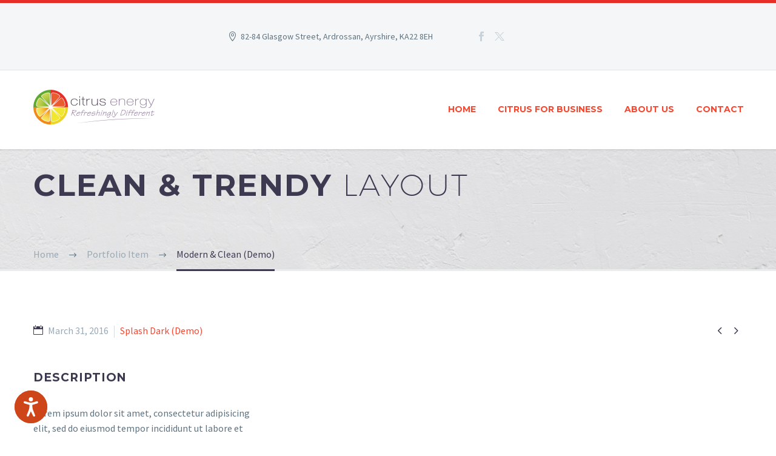

--- FILE ---
content_type: text/html; charset=UTF-8
request_url: https://www.citrusenergy.co.uk/pf/modern-clean-8/
body_size: 19353
content:
<!DOCTYPE html>
<!--[if IE 7]>
<html class="ie ie7" lang="en-US" xmlns:og="https://ogp.me/ns#" xmlns:fb="https://ogp.me/ns/fb#">
<![endif]-->
<!--[if IE 8]>
<html class="ie ie8" lang="en-US" xmlns:og="https://ogp.me/ns#" xmlns:fb="https://ogp.me/ns/fb#">
<![endif]-->
<!--[if !(IE 7) | !(IE 8) ]><!-->
<html lang="en-US" xmlns:og="https://ogp.me/ns#" xmlns:fb="https://ogp.me/ns/fb#">
<!--<![endif]-->
<head>
	<meta charset="UTF-8">
	<meta name="viewport" content="width=device-width, initial-scale=1.0" />
	<link rel="profile" href="https://gmpg.org/xfn/11">
	<link rel="pingback" href="https://www.citrusenergy.co.uk/xmlrpc.php">
	<meta name='robots' content='index, follow, max-image-preview:large, max-snippet:-1, max-video-preview:-1' />

<!-- Google Tag Manager for WordPress by gtm4wp.com -->
<script data-cfasync="false" data-pagespeed-no-defer>
	var gtm4wp_datalayer_name = "dataLayer";
	var dataLayer = dataLayer || [];

	const gtm4wp_scrollerscript_debugmode         = false;
	const gtm4wp_scrollerscript_callbacktime      = 100;
	const gtm4wp_scrollerscript_readerlocation    = 150;
	const gtm4wp_scrollerscript_contentelementid  = "content";
	const gtm4wp_scrollerscript_scannertime       = 60;
</script>
<!-- End Google Tag Manager for WordPress by gtm4wp.com -->
	<!-- This site is optimized with the Yoast SEO plugin v26.8 - https://yoast.com/product/yoast-seo-wordpress/ -->
	<title>Modern &amp; Clean (Demo) - Citrus Energy</title>
	<link rel="canonical" href="https://www.citrusenergy.co.uk/pf/modern-clean-8/" />
	<meta property="og:locale" content="en_US" />
	<meta property="og:type" content="article" />
	<meta property="og:title" content="Modern &amp; Clean (Demo) - Citrus Energy" />
	<meta property="og:description" content="Clean elegant portfolio page for multi-purpose" />
	<meta property="og:url" content="https://www.citrusenergy.co.uk/pf/modern-clean-8/" />
	<meta property="og:site_name" content="Citrus Energy" />
	<meta property="article:publisher" content="https://www.facebook.com/citrusenergy" />
	<meta property="article:modified_time" content="2020-02-21T19:39:11+00:00" />
	<meta property="og:image" content="https://www.citrusenergy.co.uk/wp-content/uploads/2016/03/12-18.jpg" />
	<meta property="og:image:width" content="1280" />
	<meta property="og:image:height" content="1280" />
	<meta property="og:image:type" content="image/jpeg" />
	<meta name="twitter:card" content="summary_large_image" />
	<meta name="twitter:label1" content="Est. reading time" />
	<meta name="twitter:data1" content="2 minutes" />
	<script type="application/ld+json" class="yoast-schema-graph">{"@context":"https://schema.org","@graph":[{"@type":"WebPage","@id":"https://www.citrusenergy.co.uk/pf/modern-clean-8/","url":"https://www.citrusenergy.co.uk/pf/modern-clean-8/","name":"Modern & Clean (Demo) - Citrus Energy","isPartOf":{"@id":"https://www.citrusenergy.co.uk/#website"},"primaryImageOfPage":{"@id":"https://www.citrusenergy.co.uk/pf/modern-clean-8/#primaryimage"},"image":{"@id":"https://www.citrusenergy.co.uk/pf/modern-clean-8/#primaryimage"},"thumbnailUrl":"https://www.citrusenergy.co.uk/wp-content/uploads/2016/03/12-18.jpg","datePublished":"2016-03-31T12:55:13+00:00","dateModified":"2020-02-21T19:39:11+00:00","breadcrumb":{"@id":"https://www.citrusenergy.co.uk/pf/modern-clean-8/#breadcrumb"},"inLanguage":"en-US","potentialAction":[{"@type":"ReadAction","target":["https://www.citrusenergy.co.uk/pf/modern-clean-8/"]}]},{"@type":"ImageObject","inLanguage":"en-US","@id":"https://www.citrusenergy.co.uk/pf/modern-clean-8/#primaryimage","url":"https://www.citrusenergy.co.uk/wp-content/uploads/2016/03/12-18.jpg","contentUrl":"https://www.citrusenergy.co.uk/wp-content/uploads/2016/03/12-18.jpg","width":1280,"height":1280},{"@type":"BreadcrumbList","@id":"https://www.citrusenergy.co.uk/pf/modern-clean-8/#breadcrumb","itemListElement":[{"@type":"ListItem","position":1,"name":"Home","item":"https://www.citrusenergy.co.uk/"},{"@type":"ListItem","position":2,"name":"Modern &#038; Clean (Demo)"}]},{"@type":"WebSite","@id":"https://www.citrusenergy.co.uk/#website","url":"https://www.citrusenergy.co.uk/","name":"Citrus Energy","description":"","publisher":{"@id":"https://www.citrusenergy.co.uk/#organization"},"potentialAction":[{"@type":"SearchAction","target":{"@type":"EntryPoint","urlTemplate":"https://www.citrusenergy.co.uk/?s={search_term_string}"},"query-input":{"@type":"PropertyValueSpecification","valueRequired":true,"valueName":"search_term_string"}}],"inLanguage":"en-US"},{"@type":"Organization","@id":"https://www.citrusenergy.co.uk/#organization","name":"Citrus Energy","url":"https://www.citrusenergy.co.uk/","logo":{"@type":"ImageObject","inLanguage":"en-US","@id":"https://www.citrusenergy.co.uk/#/schema/logo/image/","url":"https://www.citrusenergy.co.uk/wp-content/uploads/2020/03/1Untitled-design.png","contentUrl":"https://www.citrusenergy.co.uk/wp-content/uploads/2020/03/1Untitled-design.png","width":999,"height":500,"caption":"Citrus Energy"},"image":{"@id":"https://www.citrusenergy.co.uk/#/schema/logo/image/"},"sameAs":["https://www.facebook.com/citrusenergy"]}]}</script>
	<!-- / Yoast SEO plugin. -->


<link rel='dns-prefetch' href='//fonts.googleapis.com' />
<link rel='dns-prefetch' href='//use.fontawesome.com' />
<link rel="alternate" type="application/rss+xml" title="Citrus Energy &raquo; Feed" href="https://www.citrusenergy.co.uk/feed/" />
<link rel="alternate" type="application/rss+xml" title="Citrus Energy &raquo; Comments Feed" href="https://www.citrusenergy.co.uk/comments/feed/" />
<link rel="alternate" title="oEmbed (JSON)" type="application/json+oembed" href="https://www.citrusenergy.co.uk/wp-json/oembed/1.0/embed?url=https%3A%2F%2Fwww.citrusenergy.co.uk%2Fpf%2Fmodern-clean-8%2F" />
<link rel="alternate" title="oEmbed (XML)" type="text/xml+oembed" href="https://www.citrusenergy.co.uk/wp-json/oembed/1.0/embed?url=https%3A%2F%2Fwww.citrusenergy.co.uk%2Fpf%2Fmodern-clean-8%2F&#038;format=xml" />
<style id='wp-img-auto-sizes-contain-inline-css' type='text/css'>
img:is([sizes=auto i],[sizes^="auto," i]){contain-intrinsic-size:3000px 1500px}
/*# sourceURL=wp-img-auto-sizes-contain-inline-css */
</style>
<link rel='stylesheet' id='thegem-preloader-css' href='https://www.citrusenergy.co.uk/wp-content/themes/thegem/css/thegem-preloader.css?ver=5.10.4.2' type='text/css' media='all' />
<style id='thegem-preloader-inline-css' type='text/css'>

		body:not(.compose-mode) .gem-icon-style-gradient span,
		body:not(.compose-mode) .gem-icon .gem-icon-half-1,
		body:not(.compose-mode) .gem-icon .gem-icon-half-2 {
			opacity: 0 !important;
			}
/*# sourceURL=thegem-preloader-inline-css */
</style>
<link rel='stylesheet' id='thegem-reset-css' href='https://www.citrusenergy.co.uk/wp-content/themes/thegem/css/thegem-reset.css?ver=5.10.4.2' type='text/css' media='all' />
<link rel='stylesheet' id='thegem-grid-css' href='https://www.citrusenergy.co.uk/wp-content/themes/thegem/css/thegem-grid.css?ver=5.10.4.2' type='text/css' media='all' />
<link rel='stylesheet' id='thegem-header-css' href='https://www.citrusenergy.co.uk/wp-content/themes/thegem/css/thegem-header.css?ver=5.10.4.2' type='text/css' media='all' />
<link rel='stylesheet' id='thegem-style-css' href='https://www.citrusenergy.co.uk/wp-content/themes/thegem/style.css?ver=6.9' type='text/css' media='all' />
<link rel='stylesheet' id='thegem-widgets-css' href='https://www.citrusenergy.co.uk/wp-content/themes/thegem/css/thegem-widgets.css?ver=5.10.4.2' type='text/css' media='all' />
<link rel='stylesheet' id='thegem-new-css-css' href='https://www.citrusenergy.co.uk/wp-content/themes/thegem/css/thegem-new-css.css?ver=5.10.4.2' type='text/css' media='all' />
<link rel='stylesheet' id='perevazka-css-css-css' href='https://www.citrusenergy.co.uk/wp-content/themes/thegem/css/thegem-perevazka-css.css?ver=5.10.4.2' type='text/css' media='all' />
<link rel='stylesheet' id='thegem-google-fonts-css' href='//fonts.googleapis.com/css?family=Source+Sans+Pro%3A200%2C200italic%2C300%2C300italic%2C400%2C400italic%2C600%2C600italic%2C700%2C700italic%2C900%2C900italic%7CMontserrat%3A100%2C200%2C300%2C400%2C500%2C600%2C700%2C800%2C900%2C100italic%2C200italic%2C300italic%2C400italic%2C500italic%2C600italic%2C700italic%2C800italic%2C900italic&#038;subset=cyrillic%2Ccyrillic-ext%2Cgreek%2Cgreek-ext%2Clatin%2Clatin-ext%2Cvietnamese&#038;ver=6.9' type='text/css' media='all' />
<link rel='stylesheet' id='thegem-custom-css' href='https://www.citrusenergy.co.uk/wp-content/uploads/thegem/css/custom-rEBiuiLh.css?ver=5.10.4.2' type='text/css' media='all' />
<style id='thegem-custom-inline-css' type='text/css'>
#page-title {background-image: url('https://www.citrusenergy.co.uk/wp-content/uploads/2016/02/ARCHITECTURE.png');background-color: #6c7cd0;background-repeat: no-repeat;background-position-x: center;background-position-y: top;background-size: cover;padding-top: 24px;padding-bottom: 104px;}#page-title h1,#page-title .title-rich-content {color: #ffffff;}.page-title-excerpt {color: #ffffff;margin-top: 18px;}#page-title .page-title-title {}#page-title .page-title-title .styled-subtitle.light,#page-title .page-title-excerpt .styled-subtitle.light{ font-family: var(--thegem-to-light-title-font-family); font-style: normal; font-weight: normal;}#page-title .page-title-title .title-main-menu,#page-title .page-title-excerpt .title-main-menu{ font-family: var(--thegem-to-menu-font-family); font-style: var(--thegem-to-menu-font-style); font-weight: var(--thegem-to-menu-font-weight); text-transform: var(--thegem-to-menu-text-transform); font-size: var(--thegem-to-menu-font-size); line-height: var(--thegem-to-menu-line-height); letter-spacing: var(--thegem-to-menu-letter-spacing, 0);}#page-title .page-title-title .title-main-menu.light,#page-title .page-title-excerpt .title-main-menu.light{ font-family: var(--thegem-to-light-title-font-family); font-style: normal; font-weight: normal;}#page-title .page-title-title .title-body,#page-title .page-title-excerpt .title-body{ font-family: var(--thegem-to-body-font-family); font-style: var(--thegem-to-body-font-style); font-weight: var(--thegem-to-body-font-weight); text-transform: var(--thegem-to-body-text-transform, none); font-size: var(--thegem-to-body-font-size); line-height: var(--thegem-to-body-line-height); letter-spacing: var(--thegem-to-body-letter-spacing);}#page-title .page-title-title .title-body.light,#page-title .page-title-excerpt .title-body.light{ font-family: var(--thegem-to-light-title-font-family); font-style: normal; font-weight: normal;}#page-title .page-title-title .title-tiny-body,#page-title .page-title-excerpt .title-tiny-body{ font-family: var(--thegem-to-body-tiny-font-family); font-style: var(--thegem-to-body-tiny-font-style); font-weight: var(--thegem-to-body-tiny-font-weight); text-transform: var(--thegem-to-body-tiny-text-transform, none); font-size: var(--thegem-to-body-tiny-font-size); line-height: var(--thegem-to-body-tiny-line-height); letter-spacing: var(--thegem-to-body-tiny-letter-spacing);}#page-title .page-title-title .title-tiny-body.light,#page-title .page-title-excerpt .title-tiny-body.light{ font-family: var(--thegem-to-light-title-font-family); font-style: normal; font-weight: normal;}.page-title-inner,body .breadcrumbs{padding-left: 0px;padding-right: 0px;}body .page-title-block .breadcrumbs-container{	text-align: left;}.page-breadcrumbs ul li a,.page-breadcrumbs ul li:not(:last-child):after{	color: #99A9B5FF;}.page-breadcrumbs ul li{	color: #3C3950FF;}.page-breadcrumbs ul li a:hover{	color: #3C3950FF;}.block-content {padding-top: 135px;}.block-content:last-of-type {padding-bottom: 110px;}.gem-slideshow,.slideshow-preloader {}#top-area {	display: block;}@media (max-width: 991px) {#page-title {padding-top: 24px;padding-bottom: 104px;}.page-title-inner, body .breadcrumbs{padding-left: 0px;padding-right: 0px;}.page-title-excerpt {margin-top: 18px;}#page-title .page-title-title {margin-top: 0px;}.block-content {}.block-content:last-of-type {}#top-area {	display: block;}}@media (max-width: 767px) {#page-title {padding-top: 24px;padding-bottom: 104px;}.page-title-inner,body .breadcrumbs{padding-left: 0px;padding-right: 0px;}.page-title-excerpt {margin-top: 18px;}#page-title .page-title-title {margin-top: 0px;}.block-content {}.block-content:last-of-type {}#top-area {	display: block;}}
/*# sourceURL=thegem-custom-inline-css */
</style>
<link rel='stylesheet' id='js_composer_front-css' href='https://www.citrusenergy.co.uk/wp-content/plugins/js_composer/assets/css/js_composer.min.css?ver=8.7.2' type='text/css' media='all' />
<link rel='stylesheet' id='thegem_js_composer_front-css' href='https://www.citrusenergy.co.uk/wp-content/themes/thegem/css/thegem-js_composer_columns.css?ver=5.10.4.2' type='text/css' media='all' />
<link rel='stylesheet' id='thegem-additional-blog-1-css' href='https://www.citrusenergy.co.uk/wp-content/themes/thegem/css/thegem-additional-blog-1.css?ver=5.10.4.2' type='text/css' media='all' />
<link rel='stylesheet' id='jquery-fancybox-css' href='https://www.citrusenergy.co.uk/wp-content/themes/thegem/js/fancyBox/jquery.fancybox.min.css?ver=5.10.4.2' type='text/css' media='all' />
<link rel='stylesheet' id='thegem-vc_elements-css' href='https://www.citrusenergy.co.uk/wp-content/themes/thegem/css/thegem-vc_elements.css?ver=5.10.4.2' type='text/css' media='all' />
<style id='wp-emoji-styles-inline-css' type='text/css'>

	img.wp-smiley, img.emoji {
		display: inline !important;
		border: none !important;
		box-shadow: none !important;
		height: 1em !important;
		width: 1em !important;
		margin: 0 0.07em !important;
		vertical-align: -0.1em !important;
		background: none !important;
		padding: 0 !important;
	}
/*# sourceURL=wp-emoji-styles-inline-css */
</style>
<link rel='stylesheet' id='wp-block-library-css' href='https://www.citrusenergy.co.uk/wp-includes/css/dist/block-library/style.min.css?ver=6.9' type='text/css' media='all' />
<style id='global-styles-inline-css' type='text/css'>
:root{--wp--preset--aspect-ratio--square: 1;--wp--preset--aspect-ratio--4-3: 4/3;--wp--preset--aspect-ratio--3-4: 3/4;--wp--preset--aspect-ratio--3-2: 3/2;--wp--preset--aspect-ratio--2-3: 2/3;--wp--preset--aspect-ratio--16-9: 16/9;--wp--preset--aspect-ratio--9-16: 9/16;--wp--preset--color--black: #000000;--wp--preset--color--cyan-bluish-gray: #abb8c3;--wp--preset--color--white: #ffffff;--wp--preset--color--pale-pink: #f78da7;--wp--preset--color--vivid-red: #cf2e2e;--wp--preset--color--luminous-vivid-orange: #ff6900;--wp--preset--color--luminous-vivid-amber: #fcb900;--wp--preset--color--light-green-cyan: #7bdcb5;--wp--preset--color--vivid-green-cyan: #00d084;--wp--preset--color--pale-cyan-blue: #8ed1fc;--wp--preset--color--vivid-cyan-blue: #0693e3;--wp--preset--color--vivid-purple: #9b51e0;--wp--preset--gradient--vivid-cyan-blue-to-vivid-purple: linear-gradient(135deg,rgb(6,147,227) 0%,rgb(155,81,224) 100%);--wp--preset--gradient--light-green-cyan-to-vivid-green-cyan: linear-gradient(135deg,rgb(122,220,180) 0%,rgb(0,208,130) 100%);--wp--preset--gradient--luminous-vivid-amber-to-luminous-vivid-orange: linear-gradient(135deg,rgb(252,185,0) 0%,rgb(255,105,0) 100%);--wp--preset--gradient--luminous-vivid-orange-to-vivid-red: linear-gradient(135deg,rgb(255,105,0) 0%,rgb(207,46,46) 100%);--wp--preset--gradient--very-light-gray-to-cyan-bluish-gray: linear-gradient(135deg,rgb(238,238,238) 0%,rgb(169,184,195) 100%);--wp--preset--gradient--cool-to-warm-spectrum: linear-gradient(135deg,rgb(74,234,220) 0%,rgb(151,120,209) 20%,rgb(207,42,186) 40%,rgb(238,44,130) 60%,rgb(251,105,98) 80%,rgb(254,248,76) 100%);--wp--preset--gradient--blush-light-purple: linear-gradient(135deg,rgb(255,206,236) 0%,rgb(152,150,240) 100%);--wp--preset--gradient--blush-bordeaux: linear-gradient(135deg,rgb(254,205,165) 0%,rgb(254,45,45) 50%,rgb(107,0,62) 100%);--wp--preset--gradient--luminous-dusk: linear-gradient(135deg,rgb(255,203,112) 0%,rgb(199,81,192) 50%,rgb(65,88,208) 100%);--wp--preset--gradient--pale-ocean: linear-gradient(135deg,rgb(255,245,203) 0%,rgb(182,227,212) 50%,rgb(51,167,181) 100%);--wp--preset--gradient--electric-grass: linear-gradient(135deg,rgb(202,248,128) 0%,rgb(113,206,126) 100%);--wp--preset--gradient--midnight: linear-gradient(135deg,rgb(2,3,129) 0%,rgb(40,116,252) 100%);--wp--preset--font-size--small: 13px;--wp--preset--font-size--medium: 20px;--wp--preset--font-size--large: 36px;--wp--preset--font-size--x-large: 42px;--wp--preset--spacing--20: 0.44rem;--wp--preset--spacing--30: 0.67rem;--wp--preset--spacing--40: 1rem;--wp--preset--spacing--50: 1.5rem;--wp--preset--spacing--60: 2.25rem;--wp--preset--spacing--70: 3.38rem;--wp--preset--spacing--80: 5.06rem;--wp--preset--shadow--natural: 6px 6px 9px rgba(0, 0, 0, 0.2);--wp--preset--shadow--deep: 12px 12px 50px rgba(0, 0, 0, 0.4);--wp--preset--shadow--sharp: 6px 6px 0px rgba(0, 0, 0, 0.2);--wp--preset--shadow--outlined: 6px 6px 0px -3px rgb(255, 255, 255), 6px 6px rgb(0, 0, 0);--wp--preset--shadow--crisp: 6px 6px 0px rgb(0, 0, 0);}:where(.is-layout-flex){gap: 0.5em;}:where(.is-layout-grid){gap: 0.5em;}body .is-layout-flex{display: flex;}.is-layout-flex{flex-wrap: wrap;align-items: center;}.is-layout-flex > :is(*, div){margin: 0;}body .is-layout-grid{display: grid;}.is-layout-grid > :is(*, div){margin: 0;}:where(.wp-block-columns.is-layout-flex){gap: 2em;}:where(.wp-block-columns.is-layout-grid){gap: 2em;}:where(.wp-block-post-template.is-layout-flex){gap: 1.25em;}:where(.wp-block-post-template.is-layout-grid){gap: 1.25em;}.has-black-color{color: var(--wp--preset--color--black) !important;}.has-cyan-bluish-gray-color{color: var(--wp--preset--color--cyan-bluish-gray) !important;}.has-white-color{color: var(--wp--preset--color--white) !important;}.has-pale-pink-color{color: var(--wp--preset--color--pale-pink) !important;}.has-vivid-red-color{color: var(--wp--preset--color--vivid-red) !important;}.has-luminous-vivid-orange-color{color: var(--wp--preset--color--luminous-vivid-orange) !important;}.has-luminous-vivid-amber-color{color: var(--wp--preset--color--luminous-vivid-amber) !important;}.has-light-green-cyan-color{color: var(--wp--preset--color--light-green-cyan) !important;}.has-vivid-green-cyan-color{color: var(--wp--preset--color--vivid-green-cyan) !important;}.has-pale-cyan-blue-color{color: var(--wp--preset--color--pale-cyan-blue) !important;}.has-vivid-cyan-blue-color{color: var(--wp--preset--color--vivid-cyan-blue) !important;}.has-vivid-purple-color{color: var(--wp--preset--color--vivid-purple) !important;}.has-black-background-color{background-color: var(--wp--preset--color--black) !important;}.has-cyan-bluish-gray-background-color{background-color: var(--wp--preset--color--cyan-bluish-gray) !important;}.has-white-background-color{background-color: var(--wp--preset--color--white) !important;}.has-pale-pink-background-color{background-color: var(--wp--preset--color--pale-pink) !important;}.has-vivid-red-background-color{background-color: var(--wp--preset--color--vivid-red) !important;}.has-luminous-vivid-orange-background-color{background-color: var(--wp--preset--color--luminous-vivid-orange) !important;}.has-luminous-vivid-amber-background-color{background-color: var(--wp--preset--color--luminous-vivid-amber) !important;}.has-light-green-cyan-background-color{background-color: var(--wp--preset--color--light-green-cyan) !important;}.has-vivid-green-cyan-background-color{background-color: var(--wp--preset--color--vivid-green-cyan) !important;}.has-pale-cyan-blue-background-color{background-color: var(--wp--preset--color--pale-cyan-blue) !important;}.has-vivid-cyan-blue-background-color{background-color: var(--wp--preset--color--vivid-cyan-blue) !important;}.has-vivid-purple-background-color{background-color: var(--wp--preset--color--vivid-purple) !important;}.has-black-border-color{border-color: var(--wp--preset--color--black) !important;}.has-cyan-bluish-gray-border-color{border-color: var(--wp--preset--color--cyan-bluish-gray) !important;}.has-white-border-color{border-color: var(--wp--preset--color--white) !important;}.has-pale-pink-border-color{border-color: var(--wp--preset--color--pale-pink) !important;}.has-vivid-red-border-color{border-color: var(--wp--preset--color--vivid-red) !important;}.has-luminous-vivid-orange-border-color{border-color: var(--wp--preset--color--luminous-vivid-orange) !important;}.has-luminous-vivid-amber-border-color{border-color: var(--wp--preset--color--luminous-vivid-amber) !important;}.has-light-green-cyan-border-color{border-color: var(--wp--preset--color--light-green-cyan) !important;}.has-vivid-green-cyan-border-color{border-color: var(--wp--preset--color--vivid-green-cyan) !important;}.has-pale-cyan-blue-border-color{border-color: var(--wp--preset--color--pale-cyan-blue) !important;}.has-vivid-cyan-blue-border-color{border-color: var(--wp--preset--color--vivid-cyan-blue) !important;}.has-vivid-purple-border-color{border-color: var(--wp--preset--color--vivid-purple) !important;}.has-vivid-cyan-blue-to-vivid-purple-gradient-background{background: var(--wp--preset--gradient--vivid-cyan-blue-to-vivid-purple) !important;}.has-light-green-cyan-to-vivid-green-cyan-gradient-background{background: var(--wp--preset--gradient--light-green-cyan-to-vivid-green-cyan) !important;}.has-luminous-vivid-amber-to-luminous-vivid-orange-gradient-background{background: var(--wp--preset--gradient--luminous-vivid-amber-to-luminous-vivid-orange) !important;}.has-luminous-vivid-orange-to-vivid-red-gradient-background{background: var(--wp--preset--gradient--luminous-vivid-orange-to-vivid-red) !important;}.has-very-light-gray-to-cyan-bluish-gray-gradient-background{background: var(--wp--preset--gradient--very-light-gray-to-cyan-bluish-gray) !important;}.has-cool-to-warm-spectrum-gradient-background{background: var(--wp--preset--gradient--cool-to-warm-spectrum) !important;}.has-blush-light-purple-gradient-background{background: var(--wp--preset--gradient--blush-light-purple) !important;}.has-blush-bordeaux-gradient-background{background: var(--wp--preset--gradient--blush-bordeaux) !important;}.has-luminous-dusk-gradient-background{background: var(--wp--preset--gradient--luminous-dusk) !important;}.has-pale-ocean-gradient-background{background: var(--wp--preset--gradient--pale-ocean) !important;}.has-electric-grass-gradient-background{background: var(--wp--preset--gradient--electric-grass) !important;}.has-midnight-gradient-background{background: var(--wp--preset--gradient--midnight) !important;}.has-small-font-size{font-size: var(--wp--preset--font-size--small) !important;}.has-medium-font-size{font-size: var(--wp--preset--font-size--medium) !important;}.has-large-font-size{font-size: var(--wp--preset--font-size--large) !important;}.has-x-large-font-size{font-size: var(--wp--preset--font-size--x-large) !important;}
/*# sourceURL=global-styles-inline-css */
</style>

<style id='classic-theme-styles-inline-css' type='text/css'>
/*! This file is auto-generated */
.wp-block-button__link{color:#fff;background-color:#32373c;border-radius:9999px;box-shadow:none;text-decoration:none;padding:calc(.667em + 2px) calc(1.333em + 2px);font-size:1.125em}.wp-block-file__button{background:#32373c;color:#fff;text-decoration:none}
/*# sourceURL=/wp-includes/css/classic-themes.min.css */
</style>
<style id='font-awesome-svg-styles-default-inline-css' type='text/css'>
.svg-inline--fa {
  display: inline-block;
  height: 1em;
  overflow: visible;
  vertical-align: -.125em;
}
/*# sourceURL=font-awesome-svg-styles-default-inline-css */
</style>
<link rel='stylesheet' id='font-awesome-svg-styles-css' href='https://www.citrusenergy.co.uk/wp-content/uploads/font-awesome/v5.12.1/css/svg-with-js.css' type='text/css' media='all' />
<style id='font-awesome-svg-styles-inline-css' type='text/css'>
   .wp-block-font-awesome-icon svg::before,
   .wp-rich-text-font-awesome-icon svg::before {content: unset;}
/*# sourceURL=font-awesome-svg-styles-inline-css */
</style>
<link rel='stylesheet' id='cmplz-general-css' href='https://www.citrusenergy.co.uk/wp-content/plugins/complianz-gdpr-premium/assets/css/cookieblocker.min.css?ver=1751969922' type='text/css' media='all' />
<link rel='stylesheet' id='font-awesome-official-css' href='https://use.fontawesome.com/releases/v5.12.1/css/all.css' type='text/css' media='all' integrity="sha384-v8BU367qNbs/aIZIxuivaU55N5GPF89WBerHoGA4QTcbUjYiLQtKdrfXnqAcXyTv" crossorigin="anonymous" />
<link rel='stylesheet' id='font-awesome-official-v4shim-css' href='https://use.fontawesome.com/releases/v5.12.1/css/v4-shims.css' type='text/css' media='all' integrity="sha384-C8a18+Gvny8XkjAdfto/vjAUdpGuPtl1Ix/K2BgKhFaVO6w4onVVHiEaN9h9XsvX" crossorigin="anonymous" />
<style id='font-awesome-official-v4shim-inline-css' type='text/css'>
@font-face {
font-family: "FontAwesome";
font-display: block;
src: url("https://use.fontawesome.com/releases/v5.12.1/webfonts/fa-brands-400.eot"),
		url("https://use.fontawesome.com/releases/v5.12.1/webfonts/fa-brands-400.eot?#iefix") format("embedded-opentype"),
		url("https://use.fontawesome.com/releases/v5.12.1/webfonts/fa-brands-400.woff2") format("woff2"),
		url("https://use.fontawesome.com/releases/v5.12.1/webfonts/fa-brands-400.woff") format("woff"),
		url("https://use.fontawesome.com/releases/v5.12.1/webfonts/fa-brands-400.ttf") format("truetype"),
		url("https://use.fontawesome.com/releases/v5.12.1/webfonts/fa-brands-400.svg#fontawesome") format("svg");
}

@font-face {
font-family: "FontAwesome";
font-display: block;
src: url("https://use.fontawesome.com/releases/v5.12.1/webfonts/fa-solid-900.eot"),
		url("https://use.fontawesome.com/releases/v5.12.1/webfonts/fa-solid-900.eot?#iefix") format("embedded-opentype"),
		url("https://use.fontawesome.com/releases/v5.12.1/webfonts/fa-solid-900.woff2") format("woff2"),
		url("https://use.fontawesome.com/releases/v5.12.1/webfonts/fa-solid-900.woff") format("woff"),
		url("https://use.fontawesome.com/releases/v5.12.1/webfonts/fa-solid-900.ttf") format("truetype"),
		url("https://use.fontawesome.com/releases/v5.12.1/webfonts/fa-solid-900.svg#fontawesome") format("svg");
}

@font-face {
font-family: "FontAwesome";
font-display: block;
src: url("https://use.fontawesome.com/releases/v5.12.1/webfonts/fa-regular-400.eot"),
		url("https://use.fontawesome.com/releases/v5.12.1/webfonts/fa-regular-400.eot?#iefix") format("embedded-opentype"),
		url("https://use.fontawesome.com/releases/v5.12.1/webfonts/fa-regular-400.woff2") format("woff2"),
		url("https://use.fontawesome.com/releases/v5.12.1/webfonts/fa-regular-400.woff") format("woff"),
		url("https://use.fontawesome.com/releases/v5.12.1/webfonts/fa-regular-400.ttf") format("truetype"),
		url("https://use.fontawesome.com/releases/v5.12.1/webfonts/fa-regular-400.svg#fontawesome") format("svg");
unicode-range: U+F004-F005,U+F007,U+F017,U+F022,U+F024,U+F02E,U+F03E,U+F044,U+F057-F059,U+F06E,U+F070,U+F075,U+F07B-F07C,U+F080,U+F086,U+F089,U+F094,U+F09D,U+F0A0,U+F0A4-F0A7,U+F0C5,U+F0C7-F0C8,U+F0E0,U+F0EB,U+F0F3,U+F0F8,U+F0FE,U+F111,U+F118-F11A,U+F11C,U+F133,U+F144,U+F146,U+F14A,U+F14D-F14E,U+F150-F152,U+F15B-F15C,U+F164-F165,U+F185-F186,U+F191-F192,U+F1AD,U+F1C1-F1C9,U+F1CD,U+F1D8,U+F1E3,U+F1EA,U+F1F6,U+F1F9,U+F20A,U+F247-F249,U+F24D,U+F254-F25B,U+F25D,U+F267,U+F271-F274,U+F279,U+F28B,U+F28D,U+F2B5-F2B6,U+F2B9,U+F2BB,U+F2BD,U+F2C1-F2C2,U+F2D0,U+F2D2,U+F2DC,U+F2ED,U+F328,U+F358-F35B,U+F3A5,U+F3D1,U+F410,U+F4AD;
}
/*# sourceURL=font-awesome-official-v4shim-inline-css */
</style>
<script type="text/javascript">function fullHeightRow() {
			var fullHeight,
				offsetTop,
				element = document.getElementsByClassName('vc_row-o-full-height')[0];
			if (element) {
				fullHeight = window.innerHeight;
				offsetTop = window.pageYOffset + element.getBoundingClientRect().top;
				if (offsetTop < fullHeight) {
					fullHeight = 100 - offsetTop / (fullHeight / 100);
					element.style.minHeight = fullHeight + 'vh'
				}
			}
		}</script><script type="text/javascript" src="https://www.citrusenergy.co.uk/wp-includes/js/jquery/jquery.min.js?ver=3.7.1" id="jquery-core-js"></script>
<script type="text/javascript" src="https://www.citrusenergy.co.uk/wp-includes/js/jquery/jquery-migrate.min.js?ver=3.4.1" id="jquery-migrate-js"></script>
<script type="text/javascript" src="https://www.citrusenergy.co.uk/wp-content/plugins/duracelltomi-google-tag-manager/dist/js/analytics-talk-content-tracking.js?ver=1.22.3" id="gtm4wp-scroll-tracking-js"></script>
<script></script><link rel="https://api.w.org/" href="https://www.citrusenergy.co.uk/wp-json/" /><link rel="EditURI" type="application/rsd+xml" title="RSD" href="https://www.citrusenergy.co.uk/xmlrpc.php?rsd" />
<meta name="generator" content="WordPress 6.9" />
<link rel='shortlink' href='https://www.citrusenergy.co.uk/?p=18192' />
<!-- HFCM by 99 Robots - Snippet # 2: Google Analytics Universal Code -->
<!-- Global site tag (gtag.js) - Google Analytics -->
<script async src="https://www.googletagmanager.com/gtag/js?id=UA-131205368-3"></script>
<script>
  window.dataLayer = window.dataLayer || [];
  function gtag(){dataLayer.push(arguments);}
  gtag('js', new Date());

  gtag('config', 'UA-131205368-3');
</script>
<!-- /end HFCM by 99 Robots -->
<!-- HFCM by 99 Robots - Snippet # 4: Browsealoud Snippet for styling -->
<script type="text/javascript" src="https://www.browsealoud.com/plus/scripts/3.1.0/ba.js" crossorigin="anonymous" integrity="sha256-VCrJcQdV3IbbIVjmUyF7DnCqBbWD1BcZ/1sda2KWeFc= sha384-k2OQFn+wNFrKjU9HiaHAcHlEvLbfsVfvOnpmKBGWVBrpmGaIleDNHnnCJO4z2Y2H sha512-gxDfysgvGhVPSHDTieJ/8AlcIEjFbF3MdUgZZL2M5GXXDdIXCcX0CpH7Dh6jsHLOLOjRzTFdXASWZtxO+eMgyQ=="></script>
<!-- /end HFCM by 99 Robots -->
			<style>.cmplz-hidden {
					display: none !important;
				}</style>
<!-- Google Tag Manager for WordPress by gtm4wp.com -->
<!-- GTM Container placement set to off -->
<script data-cfasync="false" data-pagespeed-no-defer>
	var dataLayer_content = {"pagePostType":"thegem_pf_item","pagePostType2":"single-thegem_pf_item","pagePostAuthor":"bryan","osName":"","osVersion":"","deviceType":"bot","deviceManufacturer":"","deviceModel":""};
	dataLayer.push( dataLayer_content );
</script>
<script data-cfasync="false" data-pagespeed-no-defer>
	console.warn && console.warn("[GTM4WP] Google Tag Manager container code placement set to OFF !!!");
	console.warn && console.warn("[GTM4WP] Data layer codes are active but GTM container must be loaded using custom coding !!!");
</script>
<!-- End Google Tag Manager for WordPress by gtm4wp.com --><meta name="generator" content="Powered by WPBakery Page Builder - drag and drop page builder for WordPress."/>
<style data-type="vc_custom-css">.page-title-block .breadcrumbs-container {
    position: absolute;
    bottom: -3px;
    left: 0;
    width: 100%;
}
.page-title-block {
       border-bottom: 3px solid #eaedec;
}

.bc-devider:before {
    color: #5f727f;
}
.breadcrumbs span {
    color: #99a9b5;
}
.breadcrumbs .current {
    color: #3c3950;
    padding-bottom: 12px;
    border-bottom: 3px solid #3c3950;
}

a.socials-item i {
    color: #c9d1d8 !important;
}
.block-content {
    padding: 85px 0 100px;
}
.team-person {
    background-color: transparent;
    border: 1px solid #dfe5e8;
}
.team-person-phone.title-h6,
.team-person-name.styled-subtitle {
    color:#3c3950;
}</style><link rel="icon" href="https://www.citrusenergy.co.uk/wp-content/uploads/2020/03/CitrusEnergyLogo_Segments-3.png" sizes="32x32" />
<link rel="icon" href="https://www.citrusenergy.co.uk/wp-content/uploads/2020/03/CitrusEnergyLogo_Segments-3.png" sizes="192x192" />
<link rel="apple-touch-icon" href="https://www.citrusenergy.co.uk/wp-content/uploads/2020/03/CitrusEnergyLogo_Segments-3.png" />
<meta name="msapplication-TileImage" content="https://www.citrusenergy.co.uk/wp-content/uploads/2020/03/CitrusEnergyLogo_Segments-3.png" />
<script>if(document.querySelector('[data-type="vc_custom-css"]')) {document.head.appendChild(document.querySelector('[data-type="vc_custom-css"]'));}</script>		<style type="text/css" id="wp-custom-css">
			
/* Element | https://www.citrusenergy.co.uk/ */

div.top-area-block:nth-child(3) {
  /* padding-top: 2px; */
  /* padding-top: 5px; */
  padding-top: 90px;
}
		</style>
		<style type="text/css" data-type="vc_shortcodes-custom-css">.vc_custom_1455874173119{margin-top: -5px !important;}.vc_custom_1455717420483{margin-top: 0px !important;margin-bottom: 0px !important;}.vc_custom_1455717436877{margin-top: 0px !important;margin-bottom: 0px !important;padding-top: 0px !important;padding-bottom: 0px !important;}</style><noscript><style> .wpb_animate_when_almost_visible { opacity: 1; }</style></noscript>
<meta property="og:title" content="Modern &amp; Clean (Demo)"/>
<meta property="og:description" content="Clean elegant portfolio page for multi-purpose"/>
<meta property="og:site_name" content="Citrus Energy"/>
<meta property="og:type" content="article"/>
<meta property="og:url" content="https://www.citrusenergy.co.uk/pf/modern-clean-8/"/>
<meta property="og:image" content="https://www.citrusenergy.co.uk/wp-content/uploads/2016/03/12-18-thegem-blog-timeline-large.jpg"/>

<meta itemprop="name" content="Modern &amp; Clean (Demo)"/>
<meta itemprop="description" content="Clean elegant portfolio page for multi-purpose"/>
<meta itemprop="image" content="https://www.citrusenergy.co.uk/wp-content/uploads/2016/03/12-18-thegem-blog-timeline-large.jpg"/>
	<link rel='stylesheet' id='icons-elegant-css' href='https://www.citrusenergy.co.uk/wp-content/themes/thegem/css/icons-elegant.css?ver=5.10.4.2' type='text/css' media='all' />
<link rel='stylesheet' id='thegem-lazy-loading-animations-css' href='https://www.citrusenergy.co.uk/wp-content/themes/thegem/css/thegem-lazy-loading-animations.css?ver=5.10.4.2' type='text/css' media='all' />
</head>


<body data-cmplz=1 class="wp-singular thegem_pf_item-template-default single single-thegem_pf_item postid-18192 wp-theme-thegem wpb-js-composer js-comp-ver-8.7.2 vc_responsive">

	<script type="text/javascript">
		var gemSettings = {"isTouch":"","forcedLasyDisabled":"","tabletPortrait":"1","tabletLandscape":"","topAreaMobileDisable":"","parallaxDisabled":"","fillTopArea":"","themePath":"https:\/\/www.citrusenergy.co.uk\/wp-content\/themes\/thegem","rootUrl":"https:\/\/www.citrusenergy.co.uk","mobileEffectsEnabled":"","isRTL":""};
		(function() {
    function isTouchDevice() {
        return (('ontouchstart' in window) ||
            (navigator.MaxTouchPoints > 0) ||
            (navigator.msMaxTouchPoints > 0));
    }

    window.gemSettings.isTouch = isTouchDevice();

    function userAgentDetection() {
        var ua = navigator.userAgent.toLowerCase(),
        platform = navigator.platform.toLowerCase(),
        UA = ua.match(/(opera|ie|firefox|chrome|version)[\s\/:]([\w\d\.]+)?.*?(safari|version[\s\/:]([\w\d\.]+)|$)/) || [null, 'unknown', 0],
        mode = UA[1] == 'ie' && document.documentMode;

        window.gemBrowser = {
            name: (UA[1] == 'version') ? UA[3] : UA[1],
            version: UA[2],
            platform: {
                name: ua.match(/ip(?:ad|od|hone)/) ? 'ios' : (ua.match(/(?:webos|android)/) || platform.match(/mac|win|linux/) || ['other'])[0]
                }
        };
            }

    window.updateGemClientSize = function() {
        if (window.gemOptions == null || window.gemOptions == undefined) {
            window.gemOptions = {
                first: false,
                clientWidth: 0,
                clientHeight: 0,
                innerWidth: -1
            };
        }

        window.gemOptions.clientWidth = window.innerWidth || document.documentElement.clientWidth;
        if (document.body != null && !window.gemOptions.clientWidth) {
            window.gemOptions.clientWidth = document.body.clientWidth;
        }

        window.gemOptions.clientHeight = window.innerHeight || document.documentElement.clientHeight;
        if (document.body != null && !window.gemOptions.clientHeight) {
            window.gemOptions.clientHeight = document.body.clientHeight;
        }
    };

    window.updateGemInnerSize = function(width) {
        window.gemOptions.innerWidth = width != undefined ? width : (document.body != null ? document.body.clientWidth : 0);
    };

    userAgentDetection();
    window.updateGemClientSize(true);

    window.gemSettings.lasyDisabled = window.gemSettings.forcedLasyDisabled || (!window.gemSettings.mobileEffectsEnabled && (window.gemSettings.isTouch || window.gemOptions.clientWidth <= 800));
})();
		(function() {
    if (window.gemBrowser.name == 'safari') {
        try {
            var safariVersion = parseInt(window.gemBrowser.version);
        } catch(e) {
            var safariVersion = 0;
        }
        if (safariVersion >= 9) {
            window.gemSettings.parallaxDisabled = true;
            window.gemSettings.fillTopArea = true;
        }
    }
})();
		(function() {
    var fullwithData = {
        page: null,
        pageWidth: 0,
        pageOffset: {},
        fixVcRow: true,
        pagePaddingLeft: 0
    };

    function updateFullwidthData() {
        fullwithData.pageOffset = fullwithData.page.getBoundingClientRect();
        fullwithData.pageWidth = parseFloat(fullwithData.pageOffset.width);
        fullwithData.pagePaddingLeft = 0;

        if (fullwithData.page.className.indexOf('vertical-header') != -1) {
            fullwithData.pagePaddingLeft = 45;
            if (fullwithData.pageWidth >= 1600) {
                fullwithData.pagePaddingLeft = 360;
            }
            if (fullwithData.pageWidth < 980) {
                fullwithData.pagePaddingLeft = 0;
            }
        }
    }

    function gem_fix_fullwidth_position(element) {
        if (element == null) {
            return false;
        }

        if (fullwithData.page == null) {
            fullwithData.page = document.getElementById('page');
            updateFullwidthData();
        }

        /*if (fullwithData.pageWidth < 1170) {
            return false;
        }*/

        if (!fullwithData.fixVcRow) {
            return false;
        }

        if (element.previousElementSibling != null && element.previousElementSibling != undefined && element.previousElementSibling.className.indexOf('fullwidth-block') == -1) {
            var elementParentViewportOffset = element.previousElementSibling.getBoundingClientRect();
        } else {
            var elementParentViewportOffset = element.parentNode.getBoundingClientRect();
        }

        /*if (elementParentViewportOffset.top > window.gemOptions.clientHeight) {
            fullwithData.fixVcRow = false;
            return false;
        }*/

        if (element.className.indexOf('vc_row') != -1) {
            var elementMarginLeft = -21;
            var elementMarginRight = -21;
        } else {
            var elementMarginLeft = 0;
            var elementMarginRight = 0;
        }

        var offset = parseInt(fullwithData.pageOffset.left + 0.5) - parseInt((elementParentViewportOffset.left < 0 ? 0 : elementParentViewportOffset.left) + 0.5) - elementMarginLeft + fullwithData.pagePaddingLeft;
        var offsetKey = window.gemSettings.isRTL ? 'right' : 'left';

        element.style.position = 'relative';
        element.style[offsetKey] = offset + 'px';
        element.style.width = fullwithData.pageWidth - fullwithData.pagePaddingLeft + 'px';

        if (element.className.indexOf('vc_row') == -1) {
            element.setAttribute('data-fullwidth-updated', 1);
        }

        if (element.className.indexOf('vc_row') != -1 && element.className.indexOf('vc_section') == -1 && !element.hasAttribute('data-vc-stretch-content')) {
            var el_full = element.parentNode.querySelector('.vc_row-full-width-before');
            var padding = -1 * offset;
            0 > padding && (padding = 0);
            var paddingRight = fullwithData.pageWidth - padding - el_full.offsetWidth + elementMarginLeft + elementMarginRight;
            0 > paddingRight && (paddingRight = 0);
            element.style.paddingLeft = padding + 'px';
            element.style.paddingRight = paddingRight + 'px';
        }
    }

    window.gem_fix_fullwidth_position = gem_fix_fullwidth_position;

    document.addEventListener('DOMContentLoaded', function() {
        var classes = [];

        if (window.gemSettings.isTouch) {
            document.body.classList.add('thegem-touch');
        }

        if (window.gemSettings.lasyDisabled && !window.gemSettings.forcedLasyDisabled) {
            document.body.classList.add('thegem-effects-disabled');
        }
    });

    if (window.gemSettings.parallaxDisabled) {
        var head  = document.getElementsByTagName('head')[0],
            link  = document.createElement('style');
        link.rel  = 'stylesheet';
        link.type = 'text/css';
        link.innerHTML = ".fullwidth-block.fullwidth-block-parallax-fixed .fullwidth-block-background { background-attachment: scroll !important; }";
        head.appendChild(link);
    }
})();

(function() {
    setTimeout(function() {
        var preloader = document.getElementById('page-preloader');
        if (preloader != null && preloader != undefined) {
            preloader.className += ' preloader-loaded';
        }
    }, window.pagePreloaderHideTime || 1000);
})();
	</script>
	


<div id="page" class="layout-fullwidth header-style-3">

			<a href="#page" class="scroll-top-button">Scroll Top</a>
	
	
					<div class="top-area-background top-area-scroll-hide">
				<div id="top-area" class="top-area top-area-style-default top-area-alignment-center">
	<div class="container">
		<div class="top-area-items inline-inside">
							<div class="top-area-block top-area-contacts"><div class="gem-contacts inline-inside"><div class="gem-contacts-item gem-contacts-address">82-84 Glasgow Street, Ardrossan, Ayrshire, KA22 8EH </div></div></div>
										<div class="top-area-block top-area-socials socials-colored-hover">			<div class="socials inline-inside">
															<a class="socials-item" href="https://www.facebook.com/citrusenergyltd/" target="_blank" rel="noopener" title="Facebook">
                            <i class="socials-item-icon facebook "></i>
                        </a>
																													<a class="socials-item" href="https://twitter.com/citrusenergyltd" target="_blank" rel="noopener" title="Twitter">
                            <i class="socials-item-icon twitter "></i>
                        </a>
																																																																																																																																																																																																																																																																																																																																																																						</div>
			</div>
										<div class="top-area-block top-area-menu">
											<nav id="top-area-menu">
													</nav>
														</div>
					</div>
	</div>
</div>
			</div>
		
		<div id="site-header-wrapper"  class="  " >
			
			
			<header id="site-header" class="site-header animated-header mobile-menu-layout-default" role="banner">
								
				<div class="header-background">
					<div class="container">
						<div class="header-main logo-position-left header-layout-default header-style-3">
																							<div class="site-title">
											<div class="site-logo" style="width:200px;">
			<a href="https://www.citrusenergy.co.uk/" rel="home">
									<span class="logo"><img src="https://www.citrusenergy.co.uk/wp-content/uploads/thegem/logos/logo_85b7fe3a45aa8dc4dcf4532ac6746de3_1x.png" srcset="https://www.citrusenergy.co.uk/wp-content/uploads/thegem/logos/logo_85b7fe3a45aa8dc4dcf4532ac6746de3_1x.png 1x,https://www.citrusenergy.co.uk/wp-content/uploads/thegem/logos/logo_85b7fe3a45aa8dc4dcf4532ac6746de3_2x.png 2x,https://www.citrusenergy.co.uk/wp-content/uploads/thegem/logos/logo_85b7fe3a45aa8dc4dcf4532ac6746de3_3x.png 3x" alt="Citrus Energy" style="width:200px;" class="tgp-exclude default"/><img src="https://www.citrusenergy.co.uk/wp-content/uploads/thegem/logos/logo_0dc434a2ff09929bbd9ad9564ea3ae7e_1x.png" srcset="https://www.citrusenergy.co.uk/wp-content/uploads/thegem/logos/logo_0dc434a2ff09929bbd9ad9564ea3ae7e_1x.png 1x,https://www.citrusenergy.co.uk/wp-content/uploads/thegem/logos/logo_0dc434a2ff09929bbd9ad9564ea3ae7e_2x.png 2x,https://www.citrusenergy.co.uk/wp-content/uploads/thegem/logos/logo_0dc434a2ff09929bbd9ad9564ea3ae7e_3x.png 3x" alt="Citrus Energy" style="width:190px;" class="tgp-exclude small"/></span>
							</a>
		</div>
										</div>
																											<nav id="primary-navigation" class="site-navigation primary-navigation" role="navigation">
											<button class="menu-toggle dl-trigger">Primary Menu<span class="menu-line-1"></span><span class="menu-line-2"></span><span class="menu-line-3"></span></button>																							<ul id="primary-menu" class="nav-menu styled no-responsive dl-menu"><li id="menu-item-25900" class="menu-item menu-item-type-post_type menu-item-object-page menu-item-home menu-item-25900 megamenu-first-element"><a href="https://www.citrusenergy.co.uk/">Home</a></li>
<li id="menu-item-26484" class="menu-item menu-item-type-post_type menu-item-object-page menu-item-26484 megamenu-first-element"><a href="https://www.citrusenergy.co.uk/citrus-for-business/">Citrus For Business</a></li>
<li id="menu-item-26223" class="menu-item menu-item-type-post_type menu-item-object-page menu-item-26223 megamenu-first-element"><a href="https://www.citrusenergy.co.uk/about-us/">About Us</a></li>
<li id="menu-item-26356" class="menu-item menu-item-type-post_type menu-item-object-page menu-item-26356 megamenu-first-element"><a href="https://www.citrusenergy.co.uk/contact-us/">Contact</a></li>
</ul>																																</nav>
																														</div>
					</div>
				</div>
			</header><!-- #site-header -->
								</div><!-- #site-header-wrapper -->
	
	
	<div id="main" class="site-main page__top-shadow visible">

<div id="main-content" class="main-content">

<div id="page-title" class="page-title-block page-title-alignment-left page-title-style-1 has-background-image has-background-image">
						
						
						
						
						
						<div class="container"><div class="page-title-inner"><div class="page-title-title"><div class="title-rich-content"><div class="title-h1">Clean & Trendy <span class="light">Layout</span></div>
</div></div></div></div>
						<div class="breadcrumbs-container"><div class="container"><div class="breadcrumbs"><span><a href="https://www.citrusenergy.co.uk/" itemprop="url"><span itemprop="title">Home</span></a></span> <span class="divider"><span class="bc-devider"></span></span> <span><span itemprop="title">Portfolio Item</span></span> <span class="divider"><span class="bc-devider"></span></span> <span class="current">Modern &#038; Clean (Demo)</span></div><!-- .breadcrumbs --></div></div>
					</div>
<div class="block-content">
	<div class="container">
		<div class="panel row">

			<div class="panel-center col-xs-12">
				<article id="post-18192" class="post-18192 thegem_pf_item type-thegem_pf_item status-publish has-post-thumbnail">

					<div class="entry-content post-content">
						
						
							
						
							<div class="post-meta date-color">
								<div class="entry-meta single-post-meta clearfix gem-post-date">
									<div class="post-meta-right">
																					<span class="post-meta-navigation">
												<span class="post-meta-navigation-prev" title="Previous post"><a href="https://www.citrusenergy.co.uk/pf/clean-minimalism-12/" rel="prev">&#xe603;</a></span>																								<span class="post-meta-navigation-next" title="Next post"><a href="https://www.citrusenergy.co.uk/pf/branding-cosulting-12/" rel="next">&#xe601;</a></span>											</span>
																			</div>
									<div class="post-meta-left">
																					<span class="post-meta-date">March 31, 2016</span>
																															<span
													class="sep"></span> <span
													class="post-meta-categories"><span class="gem-date-color">Splash Dark (Demo)</span></span>
																													</div>
																										</div><!-- .entry-meta -->
							</div>
							
						<div class="wpb-content-wrapper"><div id="vc_row-697e86a3cbf81" class="vc_row wpb_row vc_row-fluid thegem-custom-697e86a3cbf757644"><div class="wpb_column vc_column_container vc_col-sm-12 vc_col-lg-4 thegem-custom-697e86a3cc3bb3132" ><div class="vc_column-inner thegem-custom-inner-697e86a3cc3bd vc_custom_1455874173119"><div class="wpb_wrapper thegem-custom-697e86a3cc3bb3132">
	
		<div class="wpb_text_column wpb_content_element  thegem-vc-text thegem-custom-697e86a3cc609449"  >
			<div class="wpb_wrapper">
				<div class="title-h5">DESCRIPTION</div>

			</div>
			<style>@media screen and (max-width: 1023px) {.thegem-vc-text.thegem-custom-697e86a3cc609449{display: block!important;}}@media screen and (max-width: 767px) {.thegem-vc-text.thegem-custom-697e86a3cc609449{display: block!important;}}@media screen and (max-width: 1023px) {.thegem-vc-text.thegem-custom-697e86a3cc609449{position: relative !important;}}@media screen and (max-width: 767px) {.thegem-vc-text.thegem-custom-697e86a3cc609449{position: relative !important;}}</style>
		</div>
	
<div class="clearboth"></div><style>#thegem-divider-697e86a3cc6b6 {margin-top: 30px !important;}</style><div id="thegem-divider-697e86a3cc6b6" class="gem-divider  " style="" ></div>
	
		<div class="wpb_text_column wpb_content_element  thegem-vc-text thegem-custom-697e86a3cc7b15243"  >
			<div class="wpb_wrapper">
				<p>Lorem ipsum dolor sit amet, consectetur adipisicing elit, sed do eiusmod tempor incididunt ut labore et dolore magna aliqua. Ut enim ad minim veniam, quis nostrud exercitation ullamco laboris nisi ut aliquip ex ea commodo consequat. Duis aute irure dolor in reprehenderit in voluptate velit esse cillum dolore</p>

			</div>
			<style>@media screen and (max-width: 1023px) {.thegem-vc-text.thegem-custom-697e86a3cc7b15243{display: block!important;}}@media screen and (max-width: 767px) {.thegem-vc-text.thegem-custom-697e86a3cc7b15243{display: block!important;}}@media screen and (max-width: 1023px) {.thegem-vc-text.thegem-custom-697e86a3cc7b15243{position: relative !important;}}@media screen and (max-width: 767px) {.thegem-vc-text.thegem-custom-697e86a3cc7b15243{position: relative !important;}}</style>
		</div>
	
<div class="clearboth"></div><style>#thegem-divider-697e86a3cc84d {margin-top: 30px !important;}</style><div id="thegem-divider-697e86a3cc84d" class="gem-divider  " style="" ></div><div   class="gem-quote gem-quote-style-3 gem-quote-no-paddings" ><blockquote  >&#8230;Lorem ipsum dolor sit amet, consectetur adipisicing elit, sed do eiusmod tempor incididunt ut labore et dolore magna</blockquote></div><div class="clearboth"></div><style>#thegem-divider-697e86a3cc87d {margin-top: -17px !important;}</style><div id="thegem-divider-697e86a3cc87d" class="gem-divider  " style="" ></div>
	
		<div class="wpb_text_column wpb_content_element  thegem-vc-text thegem-custom-697e86a3cc9786414"  >
			<div class="wpb_wrapper">
				<p>Lorem ipsum dolor sit amet, consectetur adipisicing elit, sed do eiusmod tempor incididunt ut labore et dolore magna aliqua. Ut enim ad minim veniam, quis nostrud exercitation ullamco laboris nisi ut aliquip ex ea commodo consequat.</p>

			</div>
			<style>@media screen and (max-width: 1023px) {.thegem-vc-text.thegem-custom-697e86a3cc9786414{display: block!important;}}@media screen and (max-width: 767px) {.thegem-vc-text.thegem-custom-697e86a3cc9786414{display: block!important;}}@media screen and (max-width: 1023px) {.thegem-vc-text.thegem-custom-697e86a3cc9786414{position: relative !important;}}@media screen and (max-width: 767px) {.thegem-vc-text.thegem-custom-697e86a3cc9786414{position: relative !important;}}</style>
		</div>
	
<div class="clearboth"></div><style>#thegem-divider-697e86a3cca10 {margin-top: 50px !important;}</style><div id="thegem-divider-697e86a3cca10" class="gem-divider  " style="" ></div>
	
		<div class="wpb_text_column wpb_content_element  thegem-vc-text thegem-custom-697e86a3ccb041011"  >
			<div class="wpb_wrapper">
				<div class="title-h5">our team</div>

			</div>
			<style>@media screen and (max-width: 1023px) {.thegem-vc-text.thegem-custom-697e86a3ccb041011{display: block!important;}}@media screen and (max-width: 767px) {.thegem-vc-text.thegem-custom-697e86a3ccb041011{display: block!important;}}@media screen and (max-width: 1023px) {.thegem-vc-text.thegem-custom-697e86a3ccb041011{position: relative !important;}}@media screen and (max-width: 767px) {.thegem-vc-text.thegem-custom-697e86a3ccb041011{position: relative !important;}}</style>
		</div>
	
<div class="clearboth"></div><style>#thegem-divider-697e86a3ccb9b {margin-top: 50px !important;}</style><div id="thegem-divider-697e86a3ccb9b" class="gem-divider  " style="" ></div><div class="clearboth"></div><style>#thegem-divider-697e86a3cd0b1 {margin-top: 21px !important;}</style><div id="thegem-divider-697e86a3cd0b1" class="gem-divider  " style="" ></div>
	
		<div class="wpb_text_column wpb_content_element  thegem-vc-text thegem-custom-697e86a3cd1bf2408"  >
			<div class="wpb_wrapper">
				<div class="title-h5">Diagram Title</div>

			</div>
			<style>@media screen and (max-width: 1023px) {.thegem-vc-text.thegem-custom-697e86a3cd1bf2408{display: block!important;}}@media screen and (max-width: 767px) {.thegem-vc-text.thegem-custom-697e86a3cd1bf2408{display: block!important;}}@media screen and (max-width: 1023px) {.thegem-vc-text.thegem-custom-697e86a3cd1bf2408{position: relative !important;}}@media screen and (max-width: 767px) {.thegem-vc-text.thegem-custom-697e86a3cd1bf2408{position: relative !important;}}</style>
		</div>
	
<div class="clearboth"></div><style>#thegem-divider-697e86a3cd255 {margin-top: 31px !important;}</style><div id="thegem-divider-697e86a3cd255" class="gem-divider  " style="" ></div>
	
		<div class="wpb_text_column wpb_content_element  thegem-vc-text thegem-custom-697e86a3cd34d565"  >
			<div class="wpb_wrapper">
				<p>Lorem ipsum dolor sit amet, consectetur adipisicing elit, sed do eiusmod tempor incididunt ut labore et dolore magna aliqua.</p>

			</div>
			<style>@media screen and (max-width: 1023px) {.thegem-vc-text.thegem-custom-697e86a3cd34d565{display: block!important;}}@media screen and (max-width: 767px) {.thegem-vc-text.thegem-custom-697e86a3cd34d565{display: block!important;}}@media screen and (max-width: 1023px) {.thegem-vc-text.thegem-custom-697e86a3cd34d565{position: relative !important;}}@media screen and (max-width: 767px) {.thegem-vc-text.thegem-custom-697e86a3cd34d565{position: relative !important;}}</style>
		</div>
	
<div class="clearboth"></div><style>#thegem-divider-697e86a3cd3da {margin-top: 31px !important;}</style><div id="thegem-divider-697e86a3cd3da" class="gem-divider  " style="" ></div><div class="diagram-item"><div class="diagram-wrapper style-1"><div class="" > <div class="digram-line-box " > <div class="skill-element"> <div class="skill-title">Databases </div> <div class="clearfix"> <div style="color:#464c5c" class="skill-amount">0%</div> <div class="skill-line"><div data-amount="54" style="width: 0; background: #464c5c;"></div></div> </div> </div> <div class="skill-element"> <div class="skill-title">Programming </div> <div class="clearfix"> <div style="color:#6d747a" class="skill-amount">0%</div> <div class="skill-line"><div data-amount="43" style="width: 0; background: #6d747a;"></div></div> </div> </div> <div class="skill-element"> <div class="skill-title">Usability </div> <div class="clearfix"> <div style="color:#8c8274" class="skill-amount">0%</div> <div class="skill-line"><div data-amount="77" style="width: 0; background: #8c8274;"></div></div> </div> </div> <div class="skill-element"> <div class="skill-title">Design </div> <div class="clearfix"> <div style="color:#d2c6b4" class="skill-amount">0%</div> <div class="skill-line"><div data-amount="56" style="width: 0; background: #d2c6b4;"></div></div> </div> </div> </div> </div></div></div></div></div></div><div class="wpb_column vc_column_container vc_col-sm-12 vc_col-lg-8 thegem-custom-697e86a3cda976937" ><div class="vc_column-inner thegem-custom-inner-697e86a3cda98 "><div class="wpb_wrapper thegem-custom-697e86a3cda976937"><div class="vc_row wpb_row vc_inner vc_row-fluid vc_custom_1455717420483 thegem-custom-697e86a3cde9e7975 custom-inner-column-697e86a3cdeae" ><div class="wpb_column vc_column_container vc_col-sm-12 thegem-custom-697e86a3ce1823586"><div class="vc_column-inner thegem-custom-inner-697e86a3ce184 vc_custom_1455717436877"><div class="wpb_wrapper thegem-custom-697e86a3ce1823586"><div class="centered-box gem-image-centered-box" ><div class="gem-image gem-wrapbox gem-wrapbox-style-default gem-wrapbox-position-centered lazy-loading  thegem-custom-697e86a3ce2257353"  style="" ><div class="gem-wrapbox-inner  lazy-loading-item"  data-ll-effect="move-up"><img class="gem-wrapbox-element img-responsive" src="https://www.citrusenergy.co.uk/wp-content/uploads/2016/02/5-1.jpg" alt=""/></div></div></div></div></div></div></div><div class="clearboth"></div><style>#thegem-divider-697e86a3ce5c3 {margin-top: -31px !important;}</style><div id="thegem-divider-697e86a3ce5c3" class="gem-divider  " style="" ></div><div class="centered-box gem-image-centered-box" ><div class="gem-image gem-wrapbox gem-wrapbox-style-default gem-wrapbox-position-centered lazy-loading  thegem-custom-697e86a3ce5e26821"  style="" ><div class="gem-wrapbox-inner  lazy-loading-item"  data-ll-effect="move-up"><img class="gem-wrapbox-element img-responsive" src="https://www.citrusenergy.co.uk/wp-content/uploads/2016/02/4-2.jpg" alt=""/></div></div></div><div class="clearboth"></div><style>#thegem-divider-697e86a3ce89b {margin-top: -30px !important;}</style><div id="thegem-divider-697e86a3ce89b" class="gem-divider  " style="" ></div><div class="centered-box gem-image-centered-box" ><div class="gem-image gem-wrapbox gem-wrapbox-style-default gem-wrapbox-position-centered lazy-loading  thegem-custom-697e86a3ce8b38214"  style="" ><div class="gem-wrapbox-inner  lazy-loading-item"  data-ll-effect="move-up"><img class="gem-wrapbox-element img-responsive" src="https://www.citrusenergy.co.uk/wp-content/uploads/2016/02/3-2.jpg" alt=""/></div></div></div><div class="clearboth"></div><style>#thegem-divider-697e86a3ceb5f {margin-top: -31px !important;}</style><div id="thegem-divider-697e86a3ceb5f" class="gem-divider  " style="" ></div><div class="centered-box gem-image-centered-box" ><div class="gem-image gem-wrapbox gem-wrapbox-style-default gem-wrapbox-position-centered lazy-loading  thegem-custom-697e86a3ceb7e581"  style="" ><div class="gem-wrapbox-inner  lazy-loading-item"  data-ll-effect="move-up"><img class="gem-wrapbox-element img-responsive" src="https://www.citrusenergy.co.uk/wp-content/uploads/2016/02/7-1.jpg" alt=""/></div></div></div><div class="clearboth"></div><style>#thegem-divider-697e86a3ceddc {margin-top: -31px !important;}</style><div id="thegem-divider-697e86a3ceddc" class="gem-divider  " style="" ></div><div class="centered-box gem-image-centered-box" ><div class="gem-image gem-wrapbox gem-wrapbox-style-default gem-wrapbox-position-centered lazy-loading  thegem-custom-697e86a3cedfb2154"  style="" ><div class="gem-wrapbox-inner  lazy-loading-item"  data-ll-effect="move-up"><img class="gem-wrapbox-element img-responsive" src="https://www.citrusenergy.co.uk/wp-content/uploads/2016/02/6-1.jpg" alt=""/></div></div></div></div></div></div></div>
</div>					</div><!-- .entry-content -->

					
					
					
											<div class="portfolio-item-page-bottom clearfix">
															<div class="socials-colored socials-rounded">
									
	<div class="socials-sharing socials socials-colored-hover">
		<a class="socials-item" target="_blank" href="https://www.facebook.com/sharer/sharer.php?u=https%3A%2F%2Fwww.citrusenergy.co.uk%2Fpf%2Fmodern-clean-8%2F" title="Facebook"><i class="socials-item-icon facebook"></i></a>
		<a class="socials-item" target="_blank" href="https://twitter.com/intent/tweet?text=Modern+%26%23038%3B+Clean+%28Demo%29&#038;url=https%3A%2F%2Fwww.citrusenergy.co.uk%2Fpf%2Fmodern-clean-8%2F" title="Twitter"><i class="socials-item-icon twitter"></i></a>
		<a class="socials-item" target="_blank" href="https://pinterest.com/pin/create/button/?url=https%3A%2F%2Fwww.citrusenergy.co.uk%2Fpf%2Fmodern-clean-8%2F&#038;description=Modern+%26%23038%3B+Clean+%28Demo%29&#038;media=https%3A%2F%2Fwww.citrusenergy.co.uk%2Fwp-content%2Fuploads%2F2016%2F03%2F12-18-thegem-blog-timeline-large.jpg" title="Pinterest"><i class="socials-item-icon pinterest"></i></a>
		<a class="socials-item" target="_blank" href="https://www.tumblr.com/widgets/share/tool?canonicalUrl=https%3A%2F%2Fwww.citrusenergy.co.uk%2Fpf%2Fmodern-clean-8%2F" title="Tumblr"><i class="socials-item-icon tumblr"></i></a>
		<a class="socials-item" target="_blank" href="https://www.linkedin.com/shareArticle?mini=true&#038;url=https%3A%2F%2Fwww.citrusenergy.co.uk%2Fpf%2Fmodern-clean-8%2F&#038;title=Modern+%26%23038%3B+Clean+%28Demo%29&amp;summary=Clean+elegant+portfolio+page+for+multi-purpose%0A" title="LinkedIn"><i class="socials-item-icon linkedin"></i></a>
		<a class="socials-item" target="_blank" href="https://www.reddit.com/submit?url=https%3A%2F%2Fwww.citrusenergy.co.uk%2Fpf%2Fmodern-clean-8%2F&#038;title=Modern+%26%23038%3B+Clean+%28Demo%29" title="Reddit"><i class="socials-item-icon reddit"></i></a>
	</div>

								</div>
																				</div>
													<div class="block-divider gem-default-divider"></div>
							<div class="block-navigation">
																	<style type="text/css">.thegem-button-697e86a3d00719110 .gem-button svg {fill: #3c3950;}.thegem-button-697e86a3d00719110 .gem-button:hover svg {fill: #ffffff;}</style><div class="gem-button-container gem-button-position-left thegem-button-697e86a3d00719110 block-portfolio-navigation-prev"  ><a class="gem-button gem-button-size-tiny gem-button-style-outline gem-button-text-weight-normal gem-button-border-2 gem-button-icon-position-left" data-ll-effect="drop-right-without-wrap" style="border-radius: 3px;border-color: #3c3950;color: #3c3950;" onmouseleave="this.style.borderColor='#3c3950';this.style.backgroundColor='transparent';this.style.color='#3c3950';" onmouseenter="this.style.backgroundColor='#3c3950';this.style.color='#ffffff';" href="https://www.citrusenergy.co.uk/pf/clean-minimalism-12/" target="_self"><i class="gem-print-icon gem-icon-pack-thegem-icons gem-icon-prev "></i>Prev</a></div> 																									<style type="text/css">.thegem-button-697e86a3d010a3677 .gem-button svg {fill: #3c3950;}.thegem-button-697e86a3d010a3677 .gem-button:hover svg {fill: #ffffff;}</style><div class="gem-button-container gem-button-position-right thegem-button-697e86a3d010a3677 block-portfolio-navigation-next"  ><a class="gem-button gem-button-size-tiny gem-button-style-outline gem-button-text-weight-normal gem-button-border-2 gem-button-icon-position-right" data-ll-effect="drop-right-without-wrap" style="border-radius: 3px;border-color: #3c3950;color: #3c3950;" onmouseleave="this.style.borderColor='#3c3950';this.style.backgroundColor='transparent';this.style.color='#3c3950';" onmouseenter="this.style.backgroundColor='#3c3950';this.style.color='#ffffff';" href="https://www.citrusenergy.co.uk/pf/branding-cosulting-12/" target="_self">Next<i class="gem-print-icon gem-icon-pack-thegem-icons gem-icon-next "></i></a></div> 															</div>
												
					
				</article><!-- #post-## -->

			</div>

			
		</div>

	</div>
</div><!-- .block-content -->

</div><!-- #main-content -->


		</div><!-- #main -->
		<div id="lazy-loading-point"></div>

														<footer id="colophon" class="site-footer" role="contentinfo">
				<div class="container">
					
<div class="row inline-row footer-widget-area" role="complementary">
	<div id="media_image-2" class="widget inline-column col-md-3 col-sm-6 col-xs-12 count-4 widget_media_image"><a href="https://www.citrusenergy.co.uk"><img width="300" height="150" src="https://www.citrusenergy.co.uk/wp-content/uploads/2020/03/1Untitled-design-300x150.png" class="image wp-image-26176  attachment-medium size-medium" alt="" style="max-width: 100%; height: auto;" srcset="https://www.citrusenergy.co.uk/wp-content/uploads/2020/03/1Untitled-design-300x150.png 300w, https://www.citrusenergy.co.uk/wp-content/uploads/2020/03/1Untitled-design-768x384.png 768w, https://www.citrusenergy.co.uk/wp-content/uploads/2020/03/1Untitled-design.png 999w" sizes="(max-width: 300px) 100vw, 300px" /></a></div><div id="media_image-3" class="widget inline-column col-md-3 col-sm-6 col-xs-12 count-4 widget_media_image"><img width="120" height="100" src="https://www.citrusenergy.co.uk/wp-content/uploads/2024/09/LivingwageLogoCHAfooter.png" class="image wp-image-27253  attachment-full size-full" alt="" style="max-width: 100%; height: auto;" /></div><div id="text-1" class="widget inline-column col-md-3 col-sm-6 col-xs-12 count-4 widget_text">			<div class="textwidget"><p>Citrus Energy is a social enterprise that exists to help domestic and commercial energy consumers make genuine savings on gas and electricity costs through our truly impartial advice and recommendations.</p></div>
		</div><div id="text-3" class="widget inline-column col-md-3 col-sm-6 col-xs-12 count-4 widget_text"><h3 class="widget-title">Citrus For You</h3>			<div class="textwidget"><ul>
<li><a href="https://www.citrusenergy.co.uk/about-us/">About Us</a></li>
<li><a href="https://www.citrusenergy.co.uk/citrus-for-business/">Citrus For Business</a></li>
<li><a href="https://www.citrusenergy.co.uk/contact-us/">Contact Us</a></li>
</ul></div>
		</div></div><!-- .footer-widget-area -->
				</div>
			</footer><!-- #colophon -->
			
			
			<footer id="footer-nav" class="site-footer">
				<div class="container"><div class="row">

					<div class="col-md-3 col-md-push-9">
													<div id="footer-socials"><div class="socials inline-inside socials-colored">
																														<a href="https://www.facebook.com/citrusenergyltd/" target="_blank" title="Facebook" class="socials-item"><i class="socials-item-icon facebook"></i></a>
																																																											<a href="https://twitter.com/citrusenergyltd" target="_blank" title="Twitter" class="socials-item"><i class="socials-item-icon twitter"></i></a>
																																																																																																																																																																																																																																																																																																																																																																																																																																																																																																																																																																																																																																																																																																																																																																																					</div></div><!-- #footer-socials -->
											</div>

					<div class="col-md-6">
												<nav id="footer-navigation" class="site-navigation footer-navigation centered-box" role="navigation">
							<ul id="footer-menu" class="nav-menu styled clearfix inline-inside"><li id="menu-item-27278" class="menu-item menu-item-type-custom menu-item-object-custom menu-item-27278"><a href="https://www.citrusenergy.co.uk/cookie-policy/">Cookie Policy</a></li>
<li id="menu-item-27231" class="menu-item menu-item-type-custom menu-item-object-custom menu-item-27231"><a href="https://www.citrusenergy.co.uk/privacy-statement/">Privacy Policy</a></li>
<li id="menu-item-25620" class="menu-item menu-item-type-custom menu-item-object-custom menu-item-25620"><a href="https://www.citrusenergy.co.uk/contact-us/">Contact Us</a></li>
</ul>						</nav>
											</div>

					<div class="col-md-3 col-md-pull-9"><div class="footer-site-info">&copy; Copyright <a href="https://www.citrusenergy.co.uk" target="_self">Citrus Energy</a></div></div>

				</div></div>
			</footer><!-- #footer-nav -->
						
			</div><!-- #page -->

	
	<script type="speculationrules">
{"prefetch":[{"source":"document","where":{"and":[{"href_matches":"/*"},{"not":{"href_matches":["/wp-*.php","/wp-admin/*","/wp-content/uploads/*","/wp-content/*","/wp-content/plugins/*","/wp-content/themes/thegem/*","/*\\?(.+)"]}},{"not":{"selector_matches":"a[rel~=\"nofollow\"]"}},{"not":{"selector_matches":".no-prefetch, .no-prefetch a"}}]},"eagerness":"conservative"}]}
</script>
<script type="text/javascript" integrity="sha256-VCrJcQdV3IbbIVjmUyF7DnCqBbWD1BcZ/1sda2KWeFc= sha384-k2OQFn+wNFrKjU9HiaHAcHlEvLbfsVfvOnpmKBGWVBrpmGaIleDNHnnCJO4z2Y2H sha512-gxDfysgvGhVPSHDTieJ/8AlcIEjFbF3MdUgZZL2M5GXXDdIXCcX0CpH7Dh6jsHLOLOjRzTFdXASWZtxO+eMgyQ==" crossorigin="anonymous" src="https://www.browsealoud.com/plus/scripts/3.1.0/ba.js"></script>

<!-- Consent Management powered by Complianz | GDPR/CCPA Cookie Consent https://wordpress.org/plugins/complianz-gdpr -->
<div id="cmplz-cookiebanner-container"><div class="cmplz-cookiebanner cmplz-hidden banner-1  optin cmplz-bottom-right cmplz-categories-type-view-preferences" aria-modal="true" data-nosnippet="true" role="dialog" aria-live="polite" aria-labelledby="cmplz-header-1-optin" aria-describedby="cmplz-message-1-optin">
	<div class="cmplz-header">
		<div class="cmplz-logo"></div>
		<div class="cmplz-title" id="cmplz-header-1-optin">Manage Consent</div>
		<div class="cmplz-close" tabindex="0" role="button" aria-label="Close dialog">
			<svg aria-hidden="true" focusable="false" data-prefix="fas" data-icon="times" class="svg-inline--fa fa-times fa-w-11" role="img" xmlns="http://www.w3.org/2000/svg" viewBox="0 0 352 512"><path fill="currentColor" d="M242.72 256l100.07-100.07c12.28-12.28 12.28-32.19 0-44.48l-22.24-22.24c-12.28-12.28-32.19-12.28-44.48 0L176 189.28 75.93 89.21c-12.28-12.28-32.19-12.28-44.48 0L9.21 111.45c-12.28 12.28-12.28 32.19 0 44.48L109.28 256 9.21 356.07c-12.28 12.28-12.28 32.19 0 44.48l22.24 22.24c12.28 12.28 32.2 12.28 44.48 0L176 322.72l100.07 100.07c12.28 12.28 32.2 12.28 44.48 0l22.24-22.24c12.28-12.28 12.28-32.19 0-44.48L242.72 256z"></path></svg>
		</div>
	</div>

	<div class="cmplz-divider cmplz-divider-header"></div>
	<div class="cmplz-body">
		<div class="cmplz-message" id="cmplz-message-1-optin"><p>To provide the best experiences, we use technologies like cookies to store and/or access device information. Consenting to these technologies will allow us to process data such as browsing behavior or unique IDs on this site. Not consenting or withdrawing consent, will not adversely affect certain features and functions.</p></div>
		<!-- categories start -->
		<div class="cmplz-categories">
			<details class="cmplz-category cmplz-functional" >
				<summary>
						<span class="cmplz-category-header">
							<span class="cmplz-category-title">Functional</span>
							<span class='cmplz-always-active'>
								<span class="cmplz-banner-checkbox">
									<input type="checkbox"
										   id="cmplz-functional-optin"
										   data-category="cmplz_functional"
										   class="cmplz-consent-checkbox cmplz-functional"
										   size="40"
										   value="1"/>
									<label class="cmplz-label" for="cmplz-functional-optin"><span class="screen-reader-text">Functional</span></label>
								</span>
								Always active							</span>
							<span class="cmplz-icon cmplz-open">
								<svg xmlns="http://www.w3.org/2000/svg" viewBox="0 0 448 512"  height="18" ><path d="M224 416c-8.188 0-16.38-3.125-22.62-9.375l-192-192c-12.5-12.5-12.5-32.75 0-45.25s32.75-12.5 45.25 0L224 338.8l169.4-169.4c12.5-12.5 32.75-12.5 45.25 0s12.5 32.75 0 45.25l-192 192C240.4 412.9 232.2 416 224 416z"/></svg>
							</span>
						</span>
				</summary>
				<div class="cmplz-description">
					<span class="cmplz-description-functional">The technical storage or access is strictly necessary for the legitimate purpose of enabling the use of a specific service explicitly requested by the subscriber or user, or for the sole purpose of carrying out the transmission of a communication over an electronic communications network.</span>
				</div>
			</details>

			<details class="cmplz-category cmplz-preferences" >
				<summary>
						<span class="cmplz-category-header">
							<span class="cmplz-category-title">Preferences</span>
							<span class="cmplz-banner-checkbox">
								<input type="checkbox"
									   id="cmplz-preferences-optin"
									   data-category="cmplz_preferences"
									   class="cmplz-consent-checkbox cmplz-preferences"
									   size="40"
									   value="1"/>
								<label class="cmplz-label" for="cmplz-preferences-optin"><span class="screen-reader-text">Preferences</span></label>
							</span>
							<span class="cmplz-icon cmplz-open">
								<svg xmlns="http://www.w3.org/2000/svg" viewBox="0 0 448 512"  height="18" ><path d="M224 416c-8.188 0-16.38-3.125-22.62-9.375l-192-192c-12.5-12.5-12.5-32.75 0-45.25s32.75-12.5 45.25 0L224 338.8l169.4-169.4c12.5-12.5 32.75-12.5 45.25 0s12.5 32.75 0 45.25l-192 192C240.4 412.9 232.2 416 224 416z"/></svg>
							</span>
						</span>
				</summary>
				<div class="cmplz-description">
					<span class="cmplz-description-preferences">The technical storage or access is necessary for the legitimate purpose of storing preferences that are not requested by the subscriber or user.</span>
				</div>
			</details>

			<details class="cmplz-category cmplz-statistics" >
				<summary>
						<span class="cmplz-category-header">
							<span class="cmplz-category-title">Statistics</span>
							<span class="cmplz-banner-checkbox">
								<input type="checkbox"
									   id="cmplz-statistics-optin"
									   data-category="cmplz_statistics"
									   class="cmplz-consent-checkbox cmplz-statistics"
									   size="40"
									   value="1"/>
								<label class="cmplz-label" for="cmplz-statistics-optin"><span class="screen-reader-text">Statistics</span></label>
							</span>
							<span class="cmplz-icon cmplz-open">
								<svg xmlns="http://www.w3.org/2000/svg" viewBox="0 0 448 512"  height="18" ><path d="M224 416c-8.188 0-16.38-3.125-22.62-9.375l-192-192c-12.5-12.5-12.5-32.75 0-45.25s32.75-12.5 45.25 0L224 338.8l169.4-169.4c12.5-12.5 32.75-12.5 45.25 0s12.5 32.75 0 45.25l-192 192C240.4 412.9 232.2 416 224 416z"/></svg>
							</span>
						</span>
				</summary>
				<div class="cmplz-description">
					<span class="cmplz-description-statistics">The technical storage or access that is used exclusively for statistical purposes.</span>
					<span class="cmplz-description-statistics-anonymous">The technical storage or access that is used exclusively for anonymous statistical purposes. Without a subpoena, voluntary compliance on the part of your Internet Service Provider, or additional records from a third party, information stored or retrieved for this purpose alone cannot usually be used to identify you.</span>
				</div>
			</details>
			<details class="cmplz-category cmplz-marketing" >
				<summary>
						<span class="cmplz-category-header">
							<span class="cmplz-category-title">Marketing</span>
							<span class="cmplz-banner-checkbox">
								<input type="checkbox"
									   id="cmplz-marketing-optin"
									   data-category="cmplz_marketing"
									   class="cmplz-consent-checkbox cmplz-marketing"
									   size="40"
									   value="1"/>
								<label class="cmplz-label" for="cmplz-marketing-optin"><span class="screen-reader-text">Marketing</span></label>
							</span>
							<span class="cmplz-icon cmplz-open">
								<svg xmlns="http://www.w3.org/2000/svg" viewBox="0 0 448 512"  height="18" ><path d="M224 416c-8.188 0-16.38-3.125-22.62-9.375l-192-192c-12.5-12.5-12.5-32.75 0-45.25s32.75-12.5 45.25 0L224 338.8l169.4-169.4c12.5-12.5 32.75-12.5 45.25 0s12.5 32.75 0 45.25l-192 192C240.4 412.9 232.2 416 224 416z"/></svg>
							</span>
						</span>
				</summary>
				<div class="cmplz-description">
					<span class="cmplz-description-marketing">The technical storage or access is required to create user profiles to send advertising, or to track the user on a website or across several websites for similar marketing purposes.</span>
				</div>
			</details>
		</div><!-- categories end -->
			</div>

	<div class="cmplz-links cmplz-information">
		<a class="cmplz-link cmplz-manage-options cookie-statement" href="#" data-relative_url="#cmplz-manage-consent-container">Manage options</a>
		<a class="cmplz-link cmplz-manage-third-parties cookie-statement" href="#" data-relative_url="#cmplz-cookies-overview">Manage services</a>
		<a class="cmplz-link cmplz-manage-vendors tcf cookie-statement" href="#" data-relative_url="#cmplz-tcf-wrapper">Manage {vendor_count} vendors</a>
		<a class="cmplz-link cmplz-external cmplz-read-more-purposes tcf" target="_blank" rel="noopener noreferrer nofollow" href="https://cookiedatabase.org/tcf/purposes/">Read more about these purposes</a>
			</div>

	<div class="cmplz-divider cmplz-footer"></div>

	<div class="cmplz-buttons">
		<button class="cmplz-btn cmplz-accept">Accept</button>
		<button class="cmplz-btn cmplz-deny">Deny</button>
		<button class="cmplz-btn cmplz-view-preferences">View preferences</button>
		<button class="cmplz-btn cmplz-save-preferences">Save preferences</button>
		<a class="cmplz-btn cmplz-manage-options tcf cookie-statement" href="#" data-relative_url="#cmplz-manage-consent-container">View preferences</a>
			</div>

	<div class="cmplz-links cmplz-documents">
		<a class="cmplz-link cookie-statement" href="#" data-relative_url="">{title}</a>
		<a class="cmplz-link privacy-statement" href="#" data-relative_url="">{title}</a>
		<a class="cmplz-link impressum" href="#" data-relative_url="">{title}</a>
			</div>

</div>
</div>
					<div id="cmplz-manage-consent" data-nosnippet="true"><button class="cmplz-btn cmplz-hidden cmplz-manage-consent manage-consent-1">Manage consent</button>

</div>
<script type="text/javascript">
window.customMegaMenuSettings = [
		{
			menuItem: 21,
			urls: [/^\/thegem\/(shop|product\-category|cart|checkout|my\-account)\/.*$/],
			data: {
				backgroundImage: 'url(https://g9j9q.hosts.cx/wp-content/uploads/2016/03/2-27.jpg)',
				backgroundPosition: 'right top',
				style: 'grid',
				masonry: true,
				padding: '0px 581px 0px 0px',
                                borderRight: '0'
			}
		}
	];
</script>
<script type="text/html" id="wpb-modifications"> window.wpbCustomElement = 1; </script><script type="text/javascript" src="https://www.citrusenergy.co.uk/wp-content/themes/thegem/js/thegem-form-elements.js?ver=5.10.4.2" id="thegem-form-elements-js"></script>
<script type="text/javascript" src="https://www.citrusenergy.co.uk/wp-content/themes/thegem/js/jquery.easing.js?ver=5.10.4.2" id="jquery-easing-js"></script>
<script type="text/javascript" src="https://www.citrusenergy.co.uk/wp-content/themes/thegem/js/SmoothScroll.js?ver=5.10.4.2" id="SmoothScroll-js"></script>
<script type="text/javascript" src="https://www.citrusenergy.co.uk/wp-content/themes/thegem/js/jquery.dlmenu.js?ver=5.10.4.2" id="jquery-dlmenu-js"></script>
<script type="text/javascript" id="thegem-menu-init-script-js-extra">
/* <![CDATA[ */
var thegem_dlmenu_settings = {"ajax_url":"https://www.citrusenergy.co.uk/wp-admin/admin-ajax.php","backLabel":"Back","showCurrentLabel":"Show this page"};
//# sourceURL=thegem-menu-init-script-js-extra
/* ]]> */
</script>
<script type="text/javascript" src="https://www.citrusenergy.co.uk/wp-content/themes/thegem/js/thegem-menu_init.js?ver=5.10.4.2" id="thegem-menu-init-script-js"></script>
<script type="text/javascript" src="https://www.citrusenergy.co.uk/wp-content/themes/thegem/js/thegem-header.js?ver=5.10.4.2" id="thegem-header-js"></script>
<script type="text/javascript" id="thegem-scripts-js-extra">
/* <![CDATA[ */
var thegem_scripts_data = {"ajax_url":"https://www.citrusenergy.co.uk/wp-admin/admin-ajax.php","ajax_nonce":"090b479e51"};
//# sourceURL=thegem-scripts-js-extra
/* ]]> */
</script>
<script type="text/javascript" src="https://www.citrusenergy.co.uk/wp-content/themes/thegem/js/functions.js?ver=5.10.4.2" id="thegem-scripts-js"></script>
<script type="text/javascript" src="https://www.citrusenergy.co.uk/wp-content/themes/thegem/js/fancyBox/jquery.mousewheel.pack.js?ver=5.10.4.2" id="jquery-mousewheel-js"></script>
<script type="text/javascript" src="https://www.citrusenergy.co.uk/wp-content/themes/thegem/js/fancyBox/jquery.fancybox.min.js?ver=5.10.4.2" id="jquery-fancybox-js"></script>
<script type="text/javascript" src="https://www.citrusenergy.co.uk/wp-content/themes/thegem/js/fancyBox/jquery.fancybox-init.js?ver=5.10.4.2" id="fancybox-init-script-js"></script>
<script type="text/javascript" id="cmplz-cookiebanner-js-extra">
/* <![CDATA[ */
var complianz = {"prefix":"cmplz_","user_banner_id":"1","set_cookies":[],"block_ajax_content":"0","banner_version":"870","version":"7.5.4","store_consent":"1","do_not_track_enabled":"","consenttype":"optin","region":"us","geoip":"1","dismiss_timeout":"","disable_cookiebanner":"","soft_cookiewall":"","dismiss_on_scroll":"","cookie_expiry":"365","url":"https://www.citrusenergy.co.uk/wp-json/complianz/v1/","locale":"lang=en&locale=en_US","set_cookies_on_root":"0","cookie_domain":"","current_policy_id":"31","cookie_path":"/","categories":{"statistics":"statistics","marketing":"marketing"},"tcf_active":"","placeholdertext":"Click to accept {category} cookies and enable this content","css_file":"https://www.citrusenergy.co.uk/wp-content/uploads/complianz/css/banner-{banner_id}-{type}.css?v=870","page_links":{"uk":{"cookie-statement":{"title":"Cookie Policy","url":"https://www.citrusenergy.co.uk/cookie-policy/"},"privacy-statement":{"title":"Privacy Statement","url":"https://www.citrusenergy.co.uk/privacy-statement/"},"privacy-statement-children":{"title":"","url":"https://www.citrusenergy.co.uk/contact-us/"},"impressum":{"title":"Contact Us","url":"https://www.citrusenergy.co.uk/contact-us/"}},"eu":{"impressum":{"title":"Contact Us","url":"https://www.citrusenergy.co.uk/contact-us/"}},"us":{"impressum":{"title":"Contact Us","url":"https://www.citrusenergy.co.uk/contact-us/"}},"ca":{"impressum":{"title":"Contact Us","url":"https://www.citrusenergy.co.uk/contact-us/"}},"au":{"impressum":{"title":"Contact Us","url":"https://www.citrusenergy.co.uk/contact-us/"}},"za":{"impressum":{"title":"Contact Us","url":"https://www.citrusenergy.co.uk/contact-us/"}},"br":{"impressum":{"title":"Contact Us","url":"https://www.citrusenergy.co.uk/contact-us/"}}},"tm_categories":"1","forceEnableStats":"","preview":"","clean_cookies":"","aria_label":"Click to accept {category} cookies and enable this content"};
//# sourceURL=cmplz-cookiebanner-js-extra
/* ]]> */
</script>
<script defer type="text/javascript" src="https://www.citrusenergy.co.uk/wp-content/plugins/complianz-gdpr-premium/cookiebanner/js/complianz.min.js?ver=1751969922" id="cmplz-cookiebanner-js"></script>
<script type="text/javascript" id="cmplz-cookiebanner-js-after">
/* <![CDATA[ */
	let cmplzBlockedContent = document.querySelector('.cmplz-blocked-content-notice');
	if ( cmplzBlockedContent) {
	        cmplzBlockedContent.addEventListener('click', function(event) {
            event.stopPropagation();
        });
	}
    
//# sourceURL=cmplz-cookiebanner-js-after
/* ]]> */
</script>
<script type="text/javascript" src="https://www.citrusenergy.co.uk/wp-content/plugins/js_composer/assets/js/dist/js_composer_front.min.js?ver=8.7.2" id="wpb_composer_front_js-js"></script>
<script type="text/javascript" src="https://www.citrusenergy.co.uk/wp-content/themes/thegem/js/diagram_line.js?ver=5.10.4.2" id="thegem-diagram-line-js"></script>
<script type="text/javascript" src="https://www.citrusenergy.co.uk/wp-content/themes/thegem/js/thegem-lazyLoading.js?ver=5.10.4.2" id="thegem-lazy-loading-js"></script>
<script type="text/javascript" src="https://www.citrusenergy.co.uk/wp-content/themes/thegem/js/isotope.min.js?ver=5.10.4.2" id="thegem-isotope-js-js"></script>
<script id="wp-emoji-settings" type="application/json">
{"baseUrl":"https://s.w.org/images/core/emoji/17.0.2/72x72/","ext":".png","svgUrl":"https://s.w.org/images/core/emoji/17.0.2/svg/","svgExt":".svg","source":{"concatemoji":"https://www.citrusenergy.co.uk/wp-includes/js/wp-emoji-release.min.js?ver=6.9"}}
</script>
<script type="module">
/* <![CDATA[ */
/*! This file is auto-generated */
const a=JSON.parse(document.getElementById("wp-emoji-settings").textContent),o=(window._wpemojiSettings=a,"wpEmojiSettingsSupports"),s=["flag","emoji"];function i(e){try{var t={supportTests:e,timestamp:(new Date).valueOf()};sessionStorage.setItem(o,JSON.stringify(t))}catch(e){}}function c(e,t,n){e.clearRect(0,0,e.canvas.width,e.canvas.height),e.fillText(t,0,0);t=new Uint32Array(e.getImageData(0,0,e.canvas.width,e.canvas.height).data);e.clearRect(0,0,e.canvas.width,e.canvas.height),e.fillText(n,0,0);const a=new Uint32Array(e.getImageData(0,0,e.canvas.width,e.canvas.height).data);return t.every((e,t)=>e===a[t])}function p(e,t){e.clearRect(0,0,e.canvas.width,e.canvas.height),e.fillText(t,0,0);var n=e.getImageData(16,16,1,1);for(let e=0;e<n.data.length;e++)if(0!==n.data[e])return!1;return!0}function u(e,t,n,a){switch(t){case"flag":return n(e,"\ud83c\udff3\ufe0f\u200d\u26a7\ufe0f","\ud83c\udff3\ufe0f\u200b\u26a7\ufe0f")?!1:!n(e,"\ud83c\udde8\ud83c\uddf6","\ud83c\udde8\u200b\ud83c\uddf6")&&!n(e,"\ud83c\udff4\udb40\udc67\udb40\udc62\udb40\udc65\udb40\udc6e\udb40\udc67\udb40\udc7f","\ud83c\udff4\u200b\udb40\udc67\u200b\udb40\udc62\u200b\udb40\udc65\u200b\udb40\udc6e\u200b\udb40\udc67\u200b\udb40\udc7f");case"emoji":return!a(e,"\ud83e\u1fac8")}return!1}function f(e,t,n,a){let r;const o=(r="undefined"!=typeof WorkerGlobalScope&&self instanceof WorkerGlobalScope?new OffscreenCanvas(300,150):document.createElement("canvas")).getContext("2d",{willReadFrequently:!0}),s=(o.textBaseline="top",o.font="600 32px Arial",{});return e.forEach(e=>{s[e]=t(o,e,n,a)}),s}function r(e){var t=document.createElement("script");t.src=e,t.defer=!0,document.head.appendChild(t)}a.supports={everything:!0,everythingExceptFlag:!0},new Promise(t=>{let n=function(){try{var e=JSON.parse(sessionStorage.getItem(o));if("object"==typeof e&&"number"==typeof e.timestamp&&(new Date).valueOf()<e.timestamp+604800&&"object"==typeof e.supportTests)return e.supportTests}catch(e){}return null}();if(!n){if("undefined"!=typeof Worker&&"undefined"!=typeof OffscreenCanvas&&"undefined"!=typeof URL&&URL.createObjectURL&&"undefined"!=typeof Blob)try{var e="postMessage("+f.toString()+"("+[JSON.stringify(s),u.toString(),c.toString(),p.toString()].join(",")+"));",a=new Blob([e],{type:"text/javascript"});const r=new Worker(URL.createObjectURL(a),{name:"wpTestEmojiSupports"});return void(r.onmessage=e=>{i(n=e.data),r.terminate(),t(n)})}catch(e){}i(n=f(s,u,c,p))}t(n)}).then(e=>{for(const n in e)a.supports[n]=e[n],a.supports.everything=a.supports.everything&&a.supports[n],"flag"!==n&&(a.supports.everythingExceptFlag=a.supports.everythingExceptFlag&&a.supports[n]);var t;a.supports.everythingExceptFlag=a.supports.everythingExceptFlag&&!a.supports.flag,a.supports.everything||((t=a.source||{}).concatemoji?r(t.concatemoji):t.wpemoji&&t.twemoji&&(r(t.twemoji),r(t.wpemoji)))});
//# sourceURL=https://www.citrusenergy.co.uk/wp-includes/js/wp-emoji-loader.min.js
/* ]]> */
</script>
<script></script></body>
</html>


--- FILE ---
content_type: application/javascript
request_url: https://plus.browsealoud.com/js/urlinfo/www.citrusenergy.co.uk.js
body_size: 434
content:
var BrowseAloudUrl={"expirydate":"Jul 18, 2027 00:00","subdomains":false,"lang":17,"pdfs":true,"securespeech":true,"translate":true,"simplify":true,"langtags":false,"speechrules":[],"contractId":"90d2226c-ad4c-780b-92ef-55a66feb2c18","toolbartheme":0,"launchpadposition":2,"launchpadtheme":0,"launchpadimage":0,"usecookies":true,"hideonload":true,"modedata":"","panelwizardused":true,"panelmode":false,"availablemobile":true,"audioalert":"First_use_only","audioalertcusttext":"","disable_ga":false,"pause":false,"useHtmlLangAttr":false,"showPicturedict":true,"reseller":"Texthelp Ltd.","toolbartype":0,"version":"latest"};